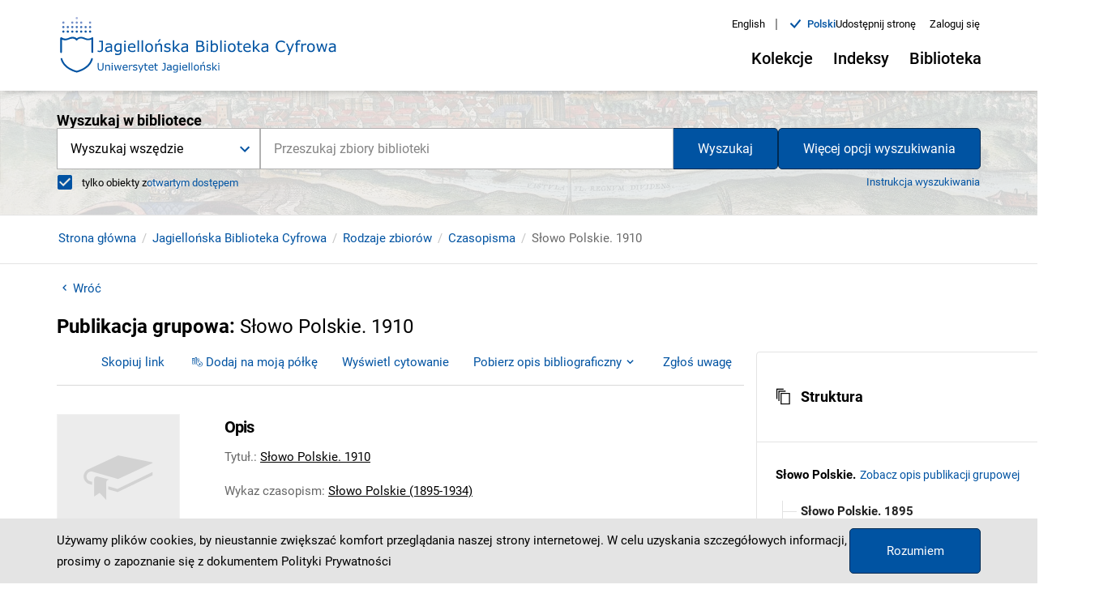

--- FILE ---
content_type: application/javascript;charset=UTF-8
request_url: https://jbc.bj.uj.edu.pl/_next/static/chunks/pages/dlibra/%5Bsearch%5D-5ae8758498ef16ee9faf.js
body_size: 55309
content:
(self.webpackChunk_N_E=self.webpackChunk_N_E||[]).push([[259],{42888:function(e,t,s){"use strict";var a=s(10219),n=(s(67294),s(86529)),i=s(76267),r=(s(70338),s(8800)),l=s.n(r),c=s(85893),o=["next","previous"],u={fromHdToFullhd:{breakpoint:{max:1e4,min:1500},items:4,slidesToSlide:4},fromWidescreenToHd:{breakpoint:{max:1499,min:1200},items:3,slidesToSlide:3},fromMobileToDesktop:{breakpoint:{max:1199,min:576},items:2,slidesToSlide:2},mobileMirco:{breakpoint:{max:575,min:0},items:1}},_={fromHdToFullhd:{breakpoint:{max:1e4,min:1800},items:7,slidesToSlide:7},fromHdToFullhd2:{breakpoint:{max:1799,min:1500},items:6,slidesToSlide:6},fromWidescreenToHd:{breakpoint:{max:1499,min:1200},items:5,slidesToSlide:5},fromTabletToDesktop:{breakpoint:{max:1199,min:992},items:4,slidesToSlide:4},fromMobileToTablet:{breakpoint:{max:991,min:751},items:3,slidesToSlide:3},mobileSmall:{breakpoint:{max:750,min:381},items:2},mobileMirco:{breakpoint:{max:380,min:0},items:1}},d={fromHdToFullhd:{breakpoint:{max:1e4,min:1800},items:8,slidesToSlide:8},fromHdToFullhd2:{breakpoint:{max:1799,min:1500},items:7,slidesToSlide:7},fromWidescreenToHd:{breakpoint:{max:1499,min:1200},items:5,slidesToSlide:5},fromTabletToDesktop:{breakpoint:{max:1199,min:992},items:4,slidesToSlide:4},fromMobileToTablet:{breakpoint:{max:991,min:751},items:3,slidesToSlide:3},mobileSmall:{breakpoint:{max:750,min:381},items:2},mobileMirco:{breakpoint:{max:380,min:0},items:1}},f=function(e){var t=e.next,s=e.previous,n=(0,a.Z)(e,o),r=(0,i.h)().customT,u=n.carouselState,_=u.currentSlide,d=u.totalItems,f=d-u.slidesToShow;return(0,c.jsxs)("div",{className:"".concat(l().carousel__buttons),children:[(0,c.jsx)("button",{className:"".concat(l()["carousel__buttons--button-prev"]," ").concat(0===_&&l()["carousel__buttons--button-disabled"]),onClick:function(){return s()},"aria-label":r("carousel.swipe.left"),children:(0,c.jsx)("i",{className:"".concat(l()["carousel__buttons--button-icon"]," icon-new-chevron-left")})}),(0,c.jsx)("button",{onClick:function(){return t()},className:"".concat(l()["carousel__buttons--button-next"]," ").concat((_===f||d<7)&&l()["carousel__buttons--button-disabled"]),"aria-label":r("carousel.swipe.right"),children:(0,c.jsx)("i",{className:"".concat(l()["carousel__buttons--button-icon"]," icon-new-chevron-right")})})]})};t.Z=function(e){var t=e.children,s=e.responsiveView;return(0,c.jsx)("div",{className:"".concat(l().carousel),children:(0,c.jsx)(n.default,{arrows:!1,customButtonGroup:(0,c.jsx)(f,{}),renderButtonGroupOutside:!0,swipeable:!0,draggable:!0,responsive:"collections"===s?u:"fbc"===s?d:_,autoPlaySpeed:1e3,keyBoardControl:!0,transitionDuration:500,containerClass:l().carousel__container,itemClass:l().carousel__item,sliderClass:l().carousel__slider,children:t})})}},4300:function(e,t,s){"use strict";s.d(t,{Z:function(){return b}});var a=s(83789),n=s(92809),i=s(67294),r=s(11163),l=s(76267),c=s(18285),o=s(9823),u=s(98121),_=s(18042),d=s(29982),f=s.n(d),m=s(85893);function p(e,t){var s=Object.keys(e);if(Object.getOwnPropertySymbols){var a=Object.getOwnPropertySymbols(e);t&&(a=a.filter((function(t){return Object.getOwnPropertyDescriptor(e,t).enumerable}))),s.push.apply(s,a)}return s}function h(e){for(var t=1;t<arguments.length;t++){var s=null!=arguments[t]?arguments[t]:{};t%2?p(Object(s),!0).forEach((function(t){(0,n.Z)(e,t,s[t])})):Object.getOwnPropertyDescriptors?Object.defineProperties(e,Object.getOwnPropertyDescriptors(s)):p(Object(s)).forEach((function(t){Object.defineProperty(e,t,Object.getOwnPropertyDescriptor(s,t))}))}return e}var b=function(e){var t=e.children,s=e.pagesNum,d=void 0===s?1:s,p=e.pageString,b=void 0===p?"p":p,v=(0,i.useState)(1),x=v[0],g=v[1],j=(0,r.useRouter)(),N=(0,l.h)().customT,y=(0,i.useState)([]),S=y[0],O=y[1],w=(0,i.useState)(0),C=w[0],F=w[1],P=(0,i.useRef)(),Z=function(e){var t=(0,i.useState)(!0),s=t[0],a=t[1];return(0,i.useEffect)((function(){var t=new IntersectionObserver((function(e){a(e[0].isIntersecting)}));return e&&e.current&&t.observe(e.current),function(){return t.disconnect()}}),[e]),{isIntersecting:s}}(P).isIntersecting,k=function(e){Z||P.current.scrollIntoView({behavior:"smooth",block:"start"});var t,s=j.query;j.push("".concat(j.pathname,"?").concat((t=h(h({},s),{},(0,n.Z)({},b,e-1)),Object.keys(t).map((function(e){return"".concat(e,"=").concat(t[e])})).join("&"))))};(0,i.useEffect)((function(){var e=j.query,t=parseInt(e[b]);t>=0&&t<=d&&g(t+1)}),[j.query]);var T=(0,m.jsx)(c.Z,{variant:"pagination",className:"".concat(x>1?f().pagination__btn:f()["pagination__btn--disabled"]),onClick:function(){return k(x-1)},startIcon:(0,m.jsx)(_.Z,{}),children:(0,m.jsx)("span",{className:f()["pagination__btn--text"],children:N("pagination.previous")})}),R=(0,m.jsx)(c.Z,{variant:"pagination",className:"".concat(x<d?f().pagination__btn:f()["pagination__btn--disabled"]),onClick:function(){return k(x+1)},endIcon:(0,m.jsx)(u.Z,{}),children:(0,m.jsx)("span",{className:f()["pagination__btn--text"],children:N("pagination.next")})}),D=function(e){return(0,m.jsx)("li",{className:f()["pagination-bottom__item"],onClick:function(){k(e)},children:e})};return(0,i.useEffect)((function(){O((0,a.Z)(Array(d).keys()).filter((function(e,t){var s=2;return 1===x||d>=5&&x===d?s=4:(2===x||4===d&&4===x||d>4&&x===d-1)&&(s=3),t>=x-s-1&&t<=x+s-1?e+1:null}))),x&&F(x)}),[x,d]),(0,m.jsxs)(m.Fragment,{children:[0!==d&&(0,m.jsxs)("div",{className:f()["pagination-top"],children:[(0,m.jsx)("div",{ref:P,className:f()["pagination-top__anchor"]}),x>1&&T,d>1?(0,m.jsxs)(m.Fragment,{children:[(0,m.jsx)("label",{htmlFor:"pagination-input",className:f().pagination__label,children:N("pagination.input")}),(0,m.jsx)(o.Z,{variant:"pagination",className:f().pagination__input,type:"number",value:C,onChange:function(e){return function(e){var t=e.target.value;e.target.validity.valid&&t<=d&&(t>0||!t)&&F(t)}(e)},onKeyPress:function(e){return function(e){x!==C&&"Enter"===e.key&&k(C)}(e)},inputProps:{max:d,min:1},id:"pagination-input"})]}):x,(0,m.jsx)("div",{className:f()["pagination-top__item-disabled--txt"],children:N("pagination.of")}),(0,m.jsx)("ul",{className:f()["pagination-top__item-disabled"],children:D(d)}),x<d&&R]}),(0,m.jsxs)("div",{className:f()["pagination-middle-container"],children:[(0,m.jsx)("div",{className:f()["paginated-items"],children:t}),(0,m.jsx)("div",{className:f()["pagination-bottom-container"],children:0!==d&&(0,m.jsxs)("div",{className:f()["pagination-bottom"],children:[T,d>5&&x>=4&&D(1),d>5&&x>=5&&(0,m.jsx)("li",{className:f()["pagination-bottom__item--disabled"],children:"..."}),(0,m.jsxs)("ul",{className:"".concat(f()["pagination-bottom__list"]),children:[S.map((function(e,t){return(0,m.jsx)("div",{className:f()["pagination-bottom__list--container"],onClick:function(){return k(e+1)},children:(0,m.jsxs)("li",{className:e+1===x?f()["pagination-bottom__item--disabled"]:f()["pagination-bottom__item"],children:[" ",e+1]},"page-".concat(t.toString()))},"page-container-".concat(t.toString()))})),(0,m.jsx)("li",{className:f()["pagination-bottom__item--disabled-txt"],children:N("pagination.of")}),D(d)]}),R]})})]})]})}},88928:function(e,t,s){"use strict";s(67294);var a=s(9008),n=s(76267),i=s(85893);t.Z=function(e){var t=e.titleValue,s=(0,n.h)().customT;return(0,i.jsx)(a.default,{children:(0,i.jsx)("title",{children:"".concat(t," - ").concat(s("portal.name"))})})}},45047:function(e,t,s){"use strict";s(67294);var a=s(48959),n=s(76267),i=s(43599),r=s(83850),l=s(22373),c=s(7117),o=s(63184),u=s(15572),_=s.n(u),d=s(85893);t.Z=function(e){var t=e.queryStringValue,s=e.noResultsHint,u=void 0===s||s,f=(0,n.h)(),m=f.customTWithVariables,p=f.isCustomNameSpace,h=f.customT,b=(0,i.j)().nextBasePath;return(0,d.jsx)("div",{className:_()["no-results"],children:(0,d.jsx)(r.Z,{children:(0,d.jsxs)("div",{className:_()["no-results__container"],children:[(0,d.jsx)("h2",{className:_()["no-results__text--title"],children:m("results.noResults.title",{q:t},"results")}),u&&(0,d.jsx)("p",{className:_()["no-results__text--content"],children:(0,d.jsxs)(a.cC,{i18nKey:"results.noResults.content",ns:p("results.noResults.content","results"),children:["Here are some suggestions that can improve your search: ",(0,d.jsx)("br",{})," - Check spelling ",(0,d.jsx)("br",{})," - Minimize the number of search terms ",(0,d.jsx)("br",{})," - Find out and more and read",(0,d.jsx)(l.Z,{buttonLabel:h("search.howToFormulateInquiries.modal.title"),className:_()["no-results__text--content-modal"]})]})}),(0,d.jsx)("div",{className:_()["no-results__img"],children:(0,d.jsx)(c.Z,{src:"".concat(b).concat(o.Z.src),width:330,height:330,alt:h("results.noResults.img"),"aria-hidden":"true"})})]})})})}},76225:function(e,t,s){"use strict";s.r(t),s.d(t,{__N_SSG:function(){return Ot},default:function(){return wt}});var a,n=s(30266),i=s(92809),r=s(83789),l=s(80318),c=s(809),o=s.n(c),u=s(67294),_=s(11163),d=s(17563),f=s(48959),m=s(76267),p=s(12950),h=s(43599),b=s(6645),v=s(26046),x=s(72594),g=s(50319),j=s(26162),N=s(52209),y=s(69430),S=(0,p.k)().settings.tile.metadata.default.map((function(e){return"".concat(e,': attributeValues(rdfName: "').concat(e,'")')})),O=(0,y.Ps)(a||(a=(0,N.Z)(['\n\tquery getSearchResults($requestInputParams: RequestInput) {\n\t\tcomponents(\n\t\t\trequestInput: $requestInputParams  \n\t\t) {\n\t\t\tsearchResults {\n\t\t\t\tsearchResults {\n\t\t\t\t\tTitle: attributeValues(rdfName: "Title")\n\t\t\t\t\t',",\n\t\t\t\t\tattributeValues,\n\t\t\t\t\tdoi,\n\t\t\t\t\textra {\n\t\t\t\t\t\thasImage,\n\t\t\t\t\t\tisFavorite\n\t\t\t\t\t\tisAccessGranted\n\t\t\t\t\t\taccessTaken\n\t\t\t\t\t}\n\t\t\t\t\tcontentFormats {\n\t\t\t\t\t\tid\n\t\t\t\t\t\tname\n\t\t\t\t\t\tdownloadable\n\t\t\t\t\t}\n\t\t\t\t\telementId,\n\t\t\t\t\tpublicationId,\n\t\t\t\t\trootId,\n\t\t\t\t\tcontentHighlight,\n\t\t\t\t\tcontentMatchFrequency,\n\t\t\t\t\tisPlannedPublication,\n\t\t\t\t\tisPublication\n\t\t\t\t}\n\t\t\t\ttotalResultsCount,\n\t\t\t\tipp,\n\t\t\t\tselectedSortField,\n\t\t\t\tqueryString,\n\t\t\t\tsearchParam,\n\t\t\t\tisUserSavedSearch,\n\t\t\t\tspellcheckLink,\n\t\t\t\tspellcheckSuggestion\n\t\t\t}\n\n\t\t\tsearchFilter {\n\t\t\t\tfacetItems {\n\t\t\t\t\tfieldName,\n\t\t\t\t\tvalues {\n\t\t\t\t\t\tlabel\n\t\t\t\t\t\tcount\n\t\t\t\t\t\tfieldName\n\t\t\t\t\t\tvalue\n\t\t\t\t\t\tchildren {\n\t\t\t\t\t\t\tfieldName\n\t\t\t\t\t\t\tlabel\n\t\t\t\t\t\t\tcount\n\t\t\t\t\t\t\tvalue\n\t\t\t\t\t\t\tchildren {\n\t\t\t\t\t\t\t\tfieldName\n\t\t\t\t\t\t\t\tlabel\n\t\t\t\t\t\t\t\tcount\n\t\t\t\t\t\t\t\tvalue\n\t\t\t\t\t\t\t\tchildren {\n\t\t\t\t\t\t\t\t\tfieldName\n\t\t\t\t\t\t\t\t\tlabel\n\t\t\t\t\t\t\t\t\tcount\n\t\t\t\t\t\t\t\t\tvalue\n\t\t\t\t\t\t\t\t}\n\t\t\t\t\t\t\t}\n\t\t\t\t\t\t}\n\t\t\t\t\t}\n\t\t\t\t}\n\t\t\t\tselectedFacetValues {\n\t\t\t\t\tfieldName\n\t\t\t\t\tlabel\n\t\t\t\t\tcount\n\t\t\t\t\tvalue\n\t\t\t\t}\n\t\t\t\tattributes {\n\t\t\t\t\tid\n\t\t\t\t\tlabel\n\t\t\t\t\trdfName\n\t\t\t\t\ttypeId\n\t\t\t\t}\n\t\t\t\trangeFacets {\n\t\t\t\t\tfieldName\n\t\t\t\t\tvalue\n\t\t\t\t}\n\t\t\t}\n\t\t}\n\t\tcontext {\n\t\t\tactionStatus {\n\t\t\t\tisSuccess\n\t\t\t\tmessage\n\t\t\t}\n\t\t}\n\t}\n"])),S),w=s(59417),C=s(85893);function F(e,t){var s=Object.keys(e);if(Object.getOwnPropertySymbols){var a=Object.getOwnPropertySymbols(e);t&&(a=a.filter((function(t){return Object.getOwnPropertyDescriptor(e,t).enumerable}))),s.push.apply(s,a)}return s}function P(e){for(var t=1;t<arguments.length;t++){var s=null!=arguments[t]?arguments[t]:{};t%2?F(Object(s),!0).forEach((function(t){(0,i.Z)(e,t,s[t])})):Object.getOwnPropertyDescriptors?Object.defineProperties(e,Object.getOwnPropertyDescriptors(s)):F(Object(s)).forEach((function(t){Object.defineProperty(e,t,Object.getOwnPropertyDescriptor(s,t))}))}return e}var Z=(0,u.createContext)(),k=function(e){return(0,C.jsx)(Z.Provider,{value:P({},e),children:e.children})},T=s(88928),R=s(2187),D=s(73200),I=s(71692),q=s(47459),V=s.n(q),E=s(83850),L=s(96168),A=s(86181),H=s.n(A),M=s(16028),B=s.n(M),G=s(50048),U=s(39298),W=s.n(U),z=s(83540);function J(e,t){var s=Object.keys(e);if(Object.getOwnPropertySymbols){var a=Object.getOwnPropertySymbols(e);t&&(a=a.filter((function(t){return Object.getOwnPropertyDescriptor(e,t).enumerable}))),s.push.apply(s,a)}return s}function Q(e){for(var t=1;t<arguments.length;t++){var s=null!=arguments[t]?arguments[t]:{};t%2?J(Object(s),!0).forEach((function(t){(0,i.Z)(e,t,s[t])})):Object.getOwnPropertyDescriptors?Object.defineProperties(e,Object.getOwnPropertyDescriptors(s)):J(Object(s)).forEach((function(t){Object.defineProperty(e,t,Object.getOwnPropertyDescriptor(s,t))}))}return e}var Y=function(e){var t=e.item,s=(0,m.h)().customT,a=t.dc_title,n=t.dc_creator,i=t.dc_type,r=t.dc_contributor,l=t.id,c=t.dc_date,o=(0,u.useState)(!1),_=o[0],d=o[1],f=(0,u.useRef)();(0,u.useEffect)((function(){L.Z.rebuild()}),[]);var p="https://fbc.pionier.net.pl/search#q=id:".concat(l),h="https://fbc.pionier.net.pl/thumbnails/".concat(l),b=B()()(H());return(0,C.jsxs)("div",{className:"".concat(W().item," ").concat(W().item__grid),children:[(0,C.jsx)("div",{className:W().item__top,children:(0,C.jsxs)("a",{href:p,target:"_blank",rel:"noreferrer",className:"".concat(W()["item__img--container-fbc"]," ").concat(_&&W()["item__img--container-empty"]),style:{backgroundImage:"url('".concat(h,"')")},children:[_&&(0,C.jsx)("i",{className:"".concat(W()["item__img--container-icon"]," icon-new-book")}),(0,C.jsx)("div",{className:W()["item__img--pic"],children:(0,C.jsx)("img",{src:h,onError:function(){return d(!0)},alt:a})})]})}),(0,C.jsxs)("div",{className:W().item__metadata,children:[(0,C.jsx)(z.Z,Q(Q({className:W()["item__metadata--title-fbc"],href:p,"data-tip":a||s("tile.noTitle"),"data-html":!0},G.S&&{"aria-label":s("fbcFeed.accessibility.ariaLabel.linkTitle")}),{},{children:(0,C.jsx)(b,Q({ref:f,unsafeHTML:a||s("tile.noTitle"),maxLine:3,ellipsisHTML:"...",basedOn:"letters"},G.S&&{"aria-label":s("fbcFeed.accessibility.ariaLabel.externalLink")}))})),(0,C.jsxs)("div",{className:W()["item__metadata--items"],children:[n&&(0,C.jsxs)("div",{className:W()["item__metadata--item"],children:[(0,C.jsxs)("span",{className:W()["item__metadata--item-label"],children:[s("tile.metadata.Creator"),":"]}),(0,C.jsx)("span",{className:W()["item__metadata--item-value"],children:n})]}),c&&(0,C.jsxs)("div",{className:W()["item__metadata--item"],children:[(0,C.jsxs)("span",{className:W()["item__metadata--item-label"],children:[s("tile.metadata.Date"),":"]}),(0,C.jsx)("span",{className:W()["item__metadata--item-value"],children:c})]}),i&&(0,C.jsxs)("div",{className:W()["item__metadata--item"],children:[(0,C.jsxs)("span",{className:W()["item__metadata--item-label"],children:[s("tile.metadata.Type"),":"]}),(0,C.jsx)("span",{className:W()["item__metadata--item-value"],children:i})]}),r&&(0,C.jsxs)("div",{className:W()["item__metadata--item"],children:[(0,C.jsxs)("span",{className:W()["item__metadata--item-label"],children:[s("tile.metadata.Contributor"),":"]}),(0,C.jsx)("span",{className:W()["item__metadata--item-value"],children:r})]})]})]}),(0,C.jsx)("div",{className:W()["item__bottom--fbc"]})]})},$=s(42888),K=s(12874),X=s.n(K),ee=function(e){var t=e.query,s=(0,m.h)().customT,a="https://fbc.pionier.net.pl/index/select?q=".concat(encodeURIComponent(t),"&rows=20&fl=dc_title%2Cdcterms_alternative%2Cdc_creator%2Cdc_type%2Cdc_contributor%2Cid%2Cdc_date&wt=json&fq={!tag=dcterms_accessRights}dcterms_accessRights%3A%22Dost%C4%99p%20otwarty%22&_=1616278938795"),n=V()(a),i=n.isLoading,r=n.data,l=n.error,c="https://fbc.pionier.net.pl/search#q=".concat(encodeURIComponent(t));return i?(0,C.jsx)(I.Z,{}):l?(0,C.jsx)(D.Z,{}):!!r.response.docs.length&&(0,C.jsx)("div",{className:X()["fbc-feed"],children:(0,C.jsx)(E.Z,{children:(0,C.jsxs)("div",{className:X()["fbc-feed__container"],children:[(0,C.jsx)("div",{className:X()["fbc-feed__head"],children:(0,C.jsx)("h3",{className:X()["fbc-feed__text--title"],children:s("fbcFeed.title")})}),(0,C.jsx)($.Z,{responsiveView:"fbc",children:r.response.docs.map((function(e){return(0,C.jsx)(Y,{item:e},e.id)}))}),(0,C.jsx)("div",{className:X()["fbc-feed__bottom"],children:(0,C.jsx)(z.Z,{variant:"accent-button-inverted",className:X()["results-filters__mobile--button"],href:c,target:"_blank",rel:"noreferrer",children:s("fbcFeed.more")})})]})})})},te=s(42440),se=s(48711),ae=s(18285),ne=s(49546),ie=s(71267),re=s(81885),le=s.n(re),ce=function(e){var t=e.type,s=void 0===t?"filters":t,a=e.label,n=void 0===a?"":a,i=e.value,r=void 0===i?"":i,l=e.handleClick,c=void 0===l?function(){}:l,o=e.handleDelete,u=void 0===o?function(){}:o;return(0,C.jsx)(ie.Z,{disableRipple:!0,className:"".concat(le().tag),variant:"outlined",label:function(){var e=arguments.length>0&&void 0!==arguments[0]?arguments[0]:"form";switch(e){case"filters":return(0,C.jsxs)("p",{className:le().tag__text,children:[(0,C.jsx)("span",{className:le()["tag__text-label"],children:"".concat(n,":")})," ",r]});case"form":default:return(0,C.jsx)("p",{className:le().tag__text,children:r})}}(s),onClick:c,onDelete:u,deleteIcon:(0,C.jsx)("i",{className:"icon-new-close"})})},oe=s(42283),ue=s(41497),_e=(s(48764).Buffer,s(46011)),de=s.n(_e),fe=function(){var e,t=(0,m.h)(),s=t.customT,a=t.customTWithVariables,n=(0,oe.Gc)().handleSubmit,i=(0,u.useContext)(Z),r=i.searchFilter.selectedFacetValues,c=i.onSubmit,o=null===(e=r)||void 0===e?void 0:e.reduce((function(e,t){return t.fieldName.includes("_range")?e[t.fieldName]=t.value:e["".concat(t.fieldName,":").concat(t.value)]=!0,e}),{});return(0,C.jsx)("div",{className:de()["active-filters"],children:r.length>0&&(0,C.jsxs)(C.Fragment,{children:[(0,C.jsx)("h5",{className:de()["active-filters__title"],children:s("results.filters.activeFilters","results")}),(0,C.jsx)("div",{className:de()["active-filters__wrapper"],children:r.map((function(e){var t=e.fieldName,i=e.value,r=e.label,u=t.includes("_range")?function(e){var t=e.split(" - ").map((function(e){return e.replaceAll(".","-")})).map((function(e){return(0,ne.Z)(new Date(e),"dd-MM-yyyy")})),s=(0,l.Z)(t,2),n=s[0],i=s[1];return a("results.filters.date.range",{startDate:n,endDate:i},"results")}(r):r;return"RecordStatus"===t&&(u="".concat(u.charAt(0).toUpperCase()).concat(u.slice(1).toLowerCase())),(0,C.jsx)(ce,{label:s("results.filters.rdfName.".concat(t),"results"),value:u,handleDelete:function(){return function(e,t){e.includes("_range")?o[e]="":o["".concat(e,":").concat(t)]=!1,n(c(o))}(t,i)}},r)}))})]})})},me=s(95584),pe=s.n(me),he=function(){var e=(0,m.h)(),t=e.customT,s=e.customTWithVariables,a=(0,h.j)(),n=a.baseUrl,i=a.homePath,r=(0,se.i)().width>=992,l=(0,u.useContext)(Z),c=l.totalResultsCount,o=l.searchResults,_=l.loading,d=l.queryStringValue,f=l.pagePath,p=l.hasOwnHeading,b=l.addToSavedResultsClick,v=l.removeSavedResultsClick,x=l.isUserSavedSearch,g=l.spellcheckLink,j=l.spellcheckSuggestion,N=(0,te.E)().userData,y=0!==c;return(0,C.jsx)("div",{className:pe()["results-header"],children:(0,C.jsx)(E.Z,{children:(0,C.jsxs)("div",{className:pe()["results-header__container"],children:[(0,C.jsxs)("div",{className:pe()["results-header__query"],children:[(0,C.jsxs)("h1",{className:pe()["results-header__text--title"],children:[(0,C.jsxs)("strong",{children:[t(p?"results.header.headings.".concat(f):"results.header.headings.default","results"),": "]}),(0,C.jsx)("span",{className:pe()["results-header__text--title-query"],children:d}),(0,C.jsxs)("span",{className:pe()["results-header__text--title-count"],children:["(",c," ",s("results.header.objectsCount.object",{count:c},"results"),")"]})]}),r&&y&&(0,C.jsx)(fe,{}),g&&j&&(0,C.jsxs)("div",{className:pe()["results-header__query--spell"],children:[(0,C.jsx)("span",{className:pe()["results-header__query--spell-title"],children:t("results.header.suggestion","results")}),(0,C.jsx)(z.Z,{href:"".concat(i).concat(g),variant:"inline",className:pe()["results-header__query--spell-suggestion"],children:j})]})]}),(0,C.jsxs)("div",{className:pe()["results-header__buttons"],children:[(0,C.jsx)(ae.Z,{variant:"transparent",disabled:_||!c,onClick:function(){return function(){var e="".concat(n).concat(i,"dlibra.ris?type=s&id=0&idSet="),t=o.map((function(e){return e.elementId})).reduce((function(e,t){return e+"_"+t}));window.open(e+t)}()},children:(0,C.jsx)("span",{children:t("results.header.addToBib","results")})}),x?(0,C.jsxs)("div",{className:pe()["results-header__buttons--saved"],children:[(0,C.jsxs)("span",{className:pe()["results-header__buttons--saved-label"],children:[(0,C.jsx)("i",{className:"".concat(pe()["results-header__buttons--saved-icon"]," icon-new-accept")}),t("results.header.savedSearchResults","results")]}),(0,C.jsx)(ae.Z,{variant:"transparent",onClick:v,children:t("commons.delete")})]}):(0,C.jsx)(ae.Z,{variant:"transparent",onClick:b,disabled:_||!N,children:t("results.header.saveSearchResults","results")})]})]})})})},be=s(67916),ve=s.n(be),xe=function(e){var t=e.children;return(0,C.jsx)("div",{className:ve()["results-content"],children:(0,C.jsx)(E.Z,{children:(0,C.jsx)("div",{className:ve()["results-content__container"],children:t})})})},ge=s(42622),je=s.n(ge),Ne=function(e){var t=e.label,s=e.children,a=e.isAdvanced,n=e.onClose,i=(0,u.useState)(!0),r=i[0],l=i[1],c=(0,m.h)().customT;return(0,C.jsxs)("div",{className:"".concat(je()["facet-container"]," ").concat(je()[r?"facet-container--show":"facet-container--hide"]),children:[(0,C.jsx)("div",{className:je()["facet-container__head"],children:a?(0,C.jsxs)("div",{className:je()["facet-container__head--adv"],children:[(0,C.jsx)("span",{className:je()["facet-container__text--heading"],children:t}),(0,C.jsx)(ae.Z,{variant:"transparent",className:je()["facet-container__head--close"],onClick:function(){return n()},"aria-label":c("results.filters.close","results"),children:(0,C.jsx)("i",{className:"".concat(je()["facet-container__icon--close"]," icon-new-close"),"data-tip":c("results.filters.close","results")})})]}):(0,C.jsxs)(ae.Z,{variant:"facet",className:je()["facet-container__head--button"],onClick:function(){return l(!r)},children:[(0,C.jsx)("span",{className:je()["facet-container__text--heading"],children:t}),(0,C.jsx)("i",{className:"".concat(je()["facet-container__icon"]," ").concat(r?"icon-new-chevron-up":"icon-new-chevron-down"),"data-tip":c(r?"results.filters.fold":"results.filters.expand","results")})]})}),(0,C.jsx)("div",{className:je()["facet-container__content"],children:s})]})},ye=s(94026),Se=s(41120),Oe=s(83928),we="__DOT__",Ce=s(46768),Fe=s.n(Ce),Pe=function(e){var t=e.facet,s=e.checked,a=e.isAdvanced,n=e.isCollectionTree,i=e.isParentNode,r=(0,m.h)().customT,l=t.fieldName,c=t.value,o=t.label,_=t.count,d=(0,oe.Gc)(),f=d.control,p=d.handleSubmit,h=(0,u.useContext)(Z),b=h.loading,v=h.onSubmit,x=c.replace(/\./g,we);(0,u.useEffect)((function(){L.Z.rebuild()}),[]);var g=(0,Se.Z)((function(){return{root:{"&:hover span svg path":{d:"path('M19 3H5c-1.1 0-2 .9-2 2v14c0 1.1.9 2 2 2h14c1.1 0 2-.9 2-2V5c0-1.1-.9-2-2-2zm0 16H5V5h14v14zM17.99 9l-1.41-1.42-6.59 6.59-2.58-2.57-1.42 1.41 4 3.99z')"}}}}))();return(0,C.jsx)(Oe.Z,{className:"".concat(Fe()["facet-item"]," ").concat(b&&Fe()["facet-item--loading"]," ").concat(n&&Fe()["facet-item--collection"]," ").concat(g.root),control:(0,C.jsx)(oe.Qr,{control:f,name:"".concat(l,":").concat(x),defaultValue:s||!1,render:function(e){var t=e.onChange,s=e.value;return(0,C.jsx)(ye.Z,{onChange:function(e){t(e.target.checked),!a&&p(v)()},checked:s,className:Fe()["facet-item__checkbox"],color:"primary","data-tip":r(s?"results.filters.checkbox.excludeValue":"results.filters.checkbox.admitValue","results")})}}),label:(0,C.jsxs)(C.Fragment,{children:[(0,C.jsx)("div",{className:Fe()["facet-item__label"],children:(0,C.jsx)("span",{className:"".concat(Fe()["facet-item__text--label"]," ").concat(s&&Fe()["facet-item__text--label-active"]," ").concat(n&&i&&Fe()["facet-item__text--label-collection"]),"data-tip":o,children:o})}),(0,C.jsx)("div",{className:Fe()["facet-item__count"],children:(0,C.jsx)("span",{className:Fe()["facet-item__text--count"],children:_})})]})})},Ze=s(10553),ke=s.n(Ze),Te=function(e){var t,s,a,n=e.label,i=e.facet,l=e.onMore,c=e.selectedFacets,o=e.selectedFacetValues,_=e.isActiveMobile,d=(0,m.h)().customT,f=(0,u.useContext)(Z).loading,p="collections"===i.fieldName,h="Contributor"===i.fieldName,b=(t=i.values,s=30,a=20,_?t.length>=s:t.length>=a),v=(0,C.jsx)(ae.Z,{variant:"facet",className:ke()["facet-simple__button"],onClick:function(){l({facet:i.fieldName,label:n,isFilteredList:b,isSortedList:h,isCollectionTree:p}),window.scrollTo({top:0,behavior:"smooth"})},disabled:f,children:d("results.filters.more","results")}),x=i.values.slice(0,5),g=[].concat((0,r.Z)(x),(0,r.Z)(o)).reduce((function(e,t){return e.some((function(e){return e.label===t.label&&e.value===t.value}))||e.push(t),e}),[]);return(0,C.jsx)(C.Fragment,{children:p&&i&&i.values.length<1?(0,C.jsx)(C.Fragment,{}):(0,C.jsx)(Ne,{label:n,children:(0,C.jsx)("div",{className:ke()["facet-simple"],children:i&&i.values?(0,C.jsxs)(C.Fragment,{children:[(0,C.jsx)("ul",{className:ke()["facet-simple__list"],children:g.map((function(e){return(0,C.jsx)("li",{className:ke()["facet-simple__item"],children:(0,C.jsx)(Pe,{facet:e,checked:c["".concat(e.fieldName,":").concat(e.value)]})},"".concat(e.fieldName,"_").concat(e.value))}))}),p?(i.values.some((function(e){return e.children.length}))||i.values.length>5)&&v:i.values.length>5&&v]}):(0,C.jsx)("div",{className:ke()["facet-simple__empty"],children:(0,C.jsx)("span",{className:ke()["facet-simple__text--empty"],children:d("results.filters.empty","results")})})})})})},Re=s(39318),De=s(72811),Ie=function(e){var t=e.collections,s=e.isCollectionTree,a=function e(t,a){return(0,C.jsx)(De.Z,{nodeId:"".concat(a,"_").concat(t.value),label:(0,C.jsx)(Pe,{facet:t,isAdvanced:!0,isCollectionTree:s,isParentNode:t.children&&t.children.length}),children:Array.isArray(t.children)&&t.children.map((function(t,s){return e(t,s)}))},"".concat(a,"_").concat(t.value))};return(0,C.jsx)("div",{children:(0,C.jsx)(Re.Z,{children:t.map((function(e,t){return a(e,t)}))})})},qe=s(14217),Ve=s(9823),Ee=function(e){var t=e,s=1;return"-"===t[0]&&(s=-1,t=t.substr(1)),function(e,a){return(e[t]<a[t]?-1:e[t]>a[t]?1:0)*s}},Le=s(70173),Ae=s.n(Le),He=function(e){var t=e.label,s=e.facet,a=e.onClose,n=e.isFilteredList,i=e.isSortedList,r=e.isCollectionTree,l=e.isOpenAdvanced,c=(0,m.h)().customT,o=(0,oe.Gc)(),_=o.handleSubmit,d=o.setValue,f=o.watch,p=(0,u.useContext)(Z).onSubmit,h=s&&s.values,b=(0,u.useState)(""),v=b[0],x=b[1],g=(0,u.useState)("-count"),j=g[0],N=g[1],y=h.filter((function(e){return""===e.label||e.label.toLowerCase().includes(v)})),S=n?y:h,O=l&&f(),w=Object.keys(O),F=(0,C.jsxs)("div",{className:Ae()["facet-adv__buttons"],children:[(0,C.jsx)(ae.Z,{variant:"transparent",className:Ae()["facet-adv__text--button"],onClick:function(){return w.filter((function(e){return O[e]})).forEach((function(e){return d(e,!1)}))},disabled:w.every((function(e){return!O[e]})),children:c("results.filters.clear","results")}),(0,C.jsx)(ae.Z,{variant:"primary",className:Ae()["facet-adv__text--button"],onClick:function(){_(p)(),a()},children:c("results.filters.choose","results")})]}),P=(0,C.jsx)("div",{className:Ae()["facet-adv__head--filterInput"],children:(0,C.jsx)(Ve.Z,{variant:"search",onChange:function(e){x(e.target.value.toLowerCase())},placeholder:c("results.filters.listFilter","results")})});return(0,C.jsx)(Ne,{label:t,isAdvanced:!0,onClose:function(){return a()},children:(0,C.jsx)("div",{className:Ae()["facet-adv"],children:r?(0,C.jsxs)("div",{children:[(0,C.jsx)("div",{className:Ae()["facet-adv__head"],children:n&&P}),(0,C.jsx)("div",{className:Ae()["facet-adv__content"],children:(0,C.jsx)(Ie,{collections:y,isCollectionTree:r})}),F]}):(0,C.jsxs)("div",{children:[(0,C.jsxs)("div",{className:Ae()["facet-adv__head"],children:[n&&P,i&&(0,C.jsx)("div",{className:Ae()["facet-adv__head--sortSelect"],children:(0,C.jsxs)(qe.Z,{value:j,onChange:function(e){N(e.target.value)},children:[(0,C.jsx)(ue.Z,{value:"-count",children:c("results.filters.sort.-count","results")}),(0,C.jsx)(ue.Z,{value:"count",children:c("results.filters.sort.count","results")}),(0,C.jsx)(ue.Z,{value:"label",children:c("results.filters.sort.label","results")}),(0,C.jsx)(ue.Z,{value:"-label",children:c("results.filters.sort.-label","results")})]})})]}),(0,C.jsx)("div",{className:Ae()["facet-adv__content"],children:(0,C.jsx)("ul",{className:Ae()["facet-adv__list"],children:S.sort(Ee(j)).map((function(e,t){return(0,C.jsx)("li",{className:Ae()["facet-adv__item"],children:(0,C.jsx)(Pe,{facet:e,isAdvanced:!0,isCollectionTree:r})},"".concat(e.fieldName,"_").concat(e.value,"_").concat(e.count+t))}))})}),F]})})})},Me=s(79704),Be=s(87827),Ge=s(35206),Ue=s(95570),We=s(45853),ze=s(49599),Je=s(42699),Qe=s(5181),Ye=s(10219),$e=s(44845),Ke=s(15733),Xe=s.n(Ke),et=["min","max","value","onChange","onChangeCommitted"];function tt(e,t){var s=Object.keys(e);if(Object.getOwnPropertySymbols){var a=Object.getOwnPropertySymbols(e);t&&(a=a.filter((function(t){return Object.getOwnPropertyDescriptor(e,t).enumerable}))),s.push.apply(s,a)}return s}var st=function(e){var t=e.min,s=e.max,a=e.value,n=e.onChange,r=e.onChangeCommitted,l=(0,Ye.Z)(e,et);return(0,C.jsx)($e.Z,function(e){for(var t=1;t<arguments.length;t++){var s=null!=arguments[t]?arguments[t]:{};t%2?tt(Object(s),!0).forEach((function(t){(0,i.Z)(e,t,s[t])})):Object.getOwnPropertyDescriptors?Object.defineProperties(e,Object.getOwnPropertyDescriptors(s)):tt(Object(s)).forEach((function(t){Object.defineProperty(e,t,Object.getOwnPropertyDescriptor(s,t))}))}return e}({min:t,max:s,value:a,onChange:n,onChangeCommitted:r,className:Xe().slider},l))},at=s(77230),nt=s.n(at),it=/(\d{4})(\d{2})(\d{2})/,rt=function(e){var t=e.label,s=e.facet,a=e.selectedFacets,n=e.rangeFacet,i=(0,f.$G)("results").i18n,r=(0,m.h)().customT,c=(0,oe.Gc)(),o=c.register,d=c.setValue,p=c.handleSubmit,h=(0,_.useRouter)(),b=new Date("1900-01-01"),v=new Date;if(void 0!==n){var x=n.value.split("~");b=new Date(x[0].replace(it,"$1-$2-$3")),v=new Date(x[1].replace(it,"$1-$2-$3"))}var g=(0,Ue.Z)(new Date(b)),j=(0,Ue.Z)(new Date(v)),N=function(e,t){return"number"===typeof e&&"number"===typeof t?[e,t]:[Number(e),Number(t)]},y=(0,u.useState)(N(g,j)),S=y[0],O=y[1],w=(0,u.useContext)(Z),F=w.loading,P=w.onSubmit,k=(0,u.useState)(new Date(b)),T=k[0],R=k[1],D=(0,u.useState)(new Date(v)),I=D[0],q=D[1],V=(0,u.useState)(!1),E=V[0],A=V[1],H="yyyy.MM.dd",M="yyyyMMdd",B=s.fieldName.replace("_values","");B.includes("_range")||(B="".concat(B,"_range"));var G=function(e){var t=document.querySelector("span[data-index='".concat(e,"']"));t&&(t.setAttribute("data-tip",e?"".concat(r("results.filters.date.label.toDate","results")," ").concat(S[1]):"".concat(r("results.filters.date.label.fromDate","results")," ").concat(S[0])),t.setAttribute("data-place","top"),t.setAttribute("data-class",nt().sliderDateTooltip))},U=function(e){var t=e.split("~"),s=(0,l.Z)(t,2),a=s[0],n=s[1],i=function(e){return e.substring(0,4)};t.length>1&&(R((0,We.Z)(a,"yyyyMMdd",new Date)),q((0,We.Z)(n,"yyyyMMdd",new Date)),O(N(i(a),i(n))),d(B,e))};return(0,u.useEffect)((function(){E&&(0,ze.Z)(T)&&(0,ze.Z)(I)&&!(0,Je.Z)(T,I)&&(d(B,"".concat((0,ne.Z)(T,M),"~").concat((0,ne.Z)(I,M))),p(P)()),A(!1)}),[E]),(0,u.useEffect)((function(){a[B]&&U(a[B])}),[]),(0,u.useEffect)((function(){L.Z.rebuild(),G(0),G(1)})),(0,u.useEffect)((function(){!function(){if(a[B]){var e=Object.assign({},h.query),t=Object.values(e).filter((function(e){return e.includes(B)})),s=t.length?t[0].substring(B.length+1):a[B];U(s)}}()}),[h.query]),(0,C.jsx)(Ne,{label:t,children:(0,C.jsxs)("div",{className:nt()["facet-date"],children:[(0,C.jsx)(st,{min:g,max:j,value:S,onChange:function(e,t){var s=(0,l.Z)(t,2),a=s[0],n=s[1];a<n&&(O(t),R(new Date(a,0,1)),q(new Date(n,11,31)))},onChangeCommitted:function(){return A(!0)},getAriaLabel:function(){return t}}),(0,C.jsx)(Be.M,{utils:Me.Z,locale:Qe[i.language],children:(0,C.jsxs)("div",{className:nt()["facet-date__range"],children:[(0,C.jsx)("div",{className:nt()["facet-date__picker"],children:(0,C.jsx)(Ge.e,{helperText:r("advancedSearch.dateFormatInfo"),label:r("results.filters.date.label.fromDate","results"),id:"".concat(B,"_startDate"),format:H,value:T,disabled:F,minDate:new Date("0001-01-01"),maxDate:new Date,onChange:function(e){R(e),O(N((0,Ue.Z)(e),(0,Ue.Z)(I))),A(!0)},cancelLabel:r("results.filters.date.dialog.cancel","results"),okLabel:r("results.filters.date.dialog.apply","results"),KeyboardButtonProps:{"aria-label":r("results.filters.date.aria.changeDate","results")}})}),(0,C.jsx)("div",{className:nt()["facet-date__divider"],children:"-"}),(0,C.jsx)("div",{className:nt()["facet-date__picker"],children:(0,C.jsx)(Ge.e,{helperText:r("advancedSearch.dateFormatInfo"),label:r("results.filters.date.label.toDate","results"),id:"".concat(B,"_endDate"),format:H,value:I,disabled:F,minDate:new Date("0001-01-01"),maxDate:new Date,onChange:function(e){q(e),O(N((0,Ue.Z)(T),(0,Ue.Z)(e))),A(!0)},cancelLabel:r("results.filters.date.dialog.cancel","results"),okLabel:r("results.filters.date.dialog.apply","results"),KeyboardButtonProps:{"aria-label":r("results.filters.date.aria.changeDate","results")}})})]})}),(0,ze.Z)(T)&&(0,ze.Z)(I)&&(0,Je.Z)(T,I)&&(0,C.jsx)("div",{className:nt()["facet-date__error"],children:(0,C.jsx)("span",{className:nt()["facet-date__text--error"],children:r("results.filters.date.error.isBefore","results")})}),(!(0,ze.Z)(T)||!(0,ze.Z)(I))&&(0,C.jsx)("div",{className:nt()["facet-date__error"],children:(0,C.jsx)("span",{className:nt()["facet-date__text--error"],children:r("results.filters.date.error.isValid","results")})}),(0,C.jsx)("input",{type:"hidden",ref:o,name:B})]})})},lt=s(37010),ct=s.n(lt);function ot(e,t){var s=Object.keys(e);if(Object.getOwnPropertySymbols){var a=Object.getOwnPropertySymbols(e);t&&(a=a.filter((function(t){return Object.getOwnPropertyDescriptor(e,t).enumerable}))),s.push.apply(s,a)}return s}function ut(e){for(var t=1;t<arguments.length;t++){var s=null!=arguments[t]?arguments[t]:{};t%2?ot(Object(s),!0).forEach((function(t){(0,i.Z)(e,t,s[t])})):Object.getOwnPropertyDescriptors?Object.defineProperties(e,Object.getOwnPropertyDescriptors(s)):ot(Object(s)).forEach((function(t){Object.defineProperty(e,t,Object.getOwnPropertyDescriptor(s,t))}))}return e}var _t=function(e){var t=e.filters,s=(0,m.h)().customT,a=(0,u.useContext)(Z).onClear,n=t.facetItems,i=t.selectedFacetValues,r=t.attributes,l=t.rangeFacets,c=(0,u.useState)(!1),o=c[0],_=c[1],d=(0,u.useState)(!1),f=d[0],p=d[1],h=(0,u.useState)(null),b=h[0],v=h[1],x=(0,u.useState)(null),g=x[0],j=x[1],N=(0,u.useState)(!1),y=N[0],S=N[1],O=(0,u.useState)(!1),w=O[0],F=O[1],P=(0,u.useState)(!1),k=P[0],T=P[1],R=i&&i.reduce((function(e,t){return t.fieldName.includes("_range")?e[t.fieldName]=t.value:e["".concat(t.fieldName,":").concat(t.value)]=!0,e}),{}),D=(0,oe.cI)({defaultValues:R}),I=function(e){var t=e.facet,s=e.label,a=e.isFilteredList,n=e.isSortedList,i=e.isCollectionTree;p(!0),v(t),j(s),S(a),F(n),T(i)};return(0,C.jsx)(oe.RV,ut(ut({},D),{},{children:(0,C.jsxs)("div",{className:ct()["results-filters"],children:[(0,C.jsxs)("div",{className:ct()["results-filters__header"],children:[(0,C.jsx)("h2",{className:ct()["results-filters__text--title"],children:s("results.filters.title","results")}),(0,C.jsx)(ae.Z,{variant:"clear-filters",onClick:function(){return a(),void D.reset()},disabled:!i.length||f,children:s("results.filters.clearFilters","results")})]}),(0,C.jsxs)("div",{className:ct()["results-filters__mobile"],children:[(0,C.jsx)("div",{className:ct()["results-filters__mobile--head"],children:(0,C.jsxs)(ae.Z,{variant:"mobile-accent",className:ct()["results-filters__mobile--button"],onClick:function(){return _(!o)},children:[(0,C.jsx)("span",{children:s("results.filters.title","results")}),(0,C.jsx)("i",{className:"".concat(ct()["results-filters__mobile--icon"]," ").concat(o?"icon-new-close":"icon-new-chevron-down")})]})}),!o&&(0,C.jsx)(fe,{})]}),(0,C.jsx)("div",{className:"".concat(ct()["results-filters__box"]," ").concat(o?ct()["results-filters__box--active"]:void 0," ").concat(f?ct()["results-filters__box--advanced"]:void 0),children:(0,C.jsxs)("form",{children:[f&&(0,C.jsx)(He,{label:g,facet:n.find((function(e){return e.fieldName===b})),isFilteredList:y,isSortedList:w,isCollectionTree:k,onClose:function(){p(!1),v(null),j(null),S(!1),F(!1),T(!1)},isOpenAdvanced:f}),(0,C.jsx)("div",{className:f?ct()["results-filters__hidden"]:void 0,children:n&&n.map((function(e){return function(e){var t=r.find((function(t){return t.rdfName===e.fieldName}));if("date"===(null===t||void 0===t?void 0:t.typeId)){var a=l.find((function(t){return t.fieldName===e.fieldName}));if(a)return(0,C.jsx)(rt,{label:null!==t&&void 0!==t&&t.label?t.label:s("results.filters.rdfName.".concat(e.fieldName),"results"),facet:e,rangeFacet:a,selectedFacets:R},e.fieldName)}return(0,C.jsx)(Te,{label:null!==t&&void 0!==t&&t.label?t.label:s("results.filters.rdfName.".concat(e.fieldName),"results"),facet:e,selectedFacets:R,selectedFacetValues:i.filter((function(t){return t.fieldName===e.fieldName})),onMore:I,isActiveMobile:o},e.fieldName)}(e)}))})]})})]})}))},dt=s(50867),ft=s(4300),mt=s(51214),pt=s.n(mt),ht=function(){var e=(0,m.h)().customT,t=(0,p.k)().settings,s=(0,u.useContext)(Z),a=s.pagePath,n=s.loading,i=s.searchResults,r=s.totalResultsCount,c=s.ipp,o=s.setItemPerPage,_=s.selectedSortField,d=s.setSorting,f=s.searchParam,h=v.I.tileItemView,g=(0,u.useState)("grid"),j=g[0],N=g[1],y=(0,b.Z)([j]),S=(0,l.Z)(y,2),O=S[0],w=S[1];(0,u.useEffect)((function(){(0,x.TV)(O,h,N)}),[]);var F=function(e){N(e),w(h,e)};return(0,C.jsxs)("div",{className:pt()["results-list"],children:[(0,C.jsxs)("div",{className:pt()["results-list__selects"],children:["latest"!==a&&(0,C.jsxs)("div",{className:pt()["results-list__selects--select-container"],children:[(0,C.jsx)("span",{className:pt()["results-list__selects--label"],children:e("sortActions.sort.label")}),(0,C.jsx)(qe.Z,{value:_,onChange:d,id:"select-sorting",className:pt()["results-list__selects--select"],displayEmpty:!0,children:t.results.sortFields.map((function(t){return(0,C.jsx)(ue.Z,{value:t.value,children:e("sortActions.sort.".concat(t.label))},t.value)}))})]}),(0,C.jsxs)("div",{className:pt()["results-list__selects--select-container"],children:[(0,C.jsx)("span",{className:pt()["results-list__selects--label"],children:e("sortActions.ipp")}),(0,C.jsx)(qe.Z,{value:c,onChange:o,id:"select-ipp",className:pt()["results-list__selects--select"],children:t.results.ipp.map((function(e){return(0,C.jsx)(ue.Z,{value:e,children:e},e)}))})]}),(0,C.jsxs)("div",{className:pt()["results-list__selects--select-container-icon"],children:[(0,C.jsx)("span",{className:pt()["results-list__selects--label"],children:e("sortActions.viewType.label")}),(0,C.jsx)(ae.Z,{variant:"view",onClick:function(){return F("full"===j?"grid":"full")},"data-tip":e("full"===j?"sortActions.viewType.tileView":"sortActions.viewType.listView"),"aria-label":e("full"===j?"sortActions.viewType.tileView":"sortActions.viewType.listView"),children:(0,C.jsx)("i",{className:"".concat(pt()["results-list__selects--select-icon"]," ").concat("full"===j?"icon-new-viewtype-tiles":"icon-new-viewtype-list")})})]})]}),(0,C.jsx)(ft.Z,{pagesNum:Math.ceil(r/c),children:n?(0,C.jsx)(I.Z,{}):(0,C.jsx)("div",{className:pt()["results-list__".concat(j)],children:i.map((function(e){return(0,C.jsx)(dt.Z,{view:j,item:e,searchParam:f},e.elementId)}))})})]})},bt=s(45047),vt=s(45004),xt=s.n(vt);function gt(e,t){var s=Object.keys(e);if(Object.getOwnPropertySymbols){var a=Object.getOwnPropertySymbols(e);t&&(a=a.filter((function(t){return Object.getOwnPropertyDescriptor(e,t).enumerable}))),s.push.apply(s,a)}return s}function jt(e){for(var t=1;t<arguments.length;t++){var s=null!=arguments[t]?arguments[t]:{};t%2?gt(Object(s),!0).forEach((function(t){(0,i.Z)(e,t,s[t])})):Object.getOwnPropertyDescriptors?Object.defineProperties(e,Object.getOwnPropertyDescriptors(s)):gt(Object(s)).forEach((function(t){Object.defineProperty(e,t,Object.getOwnPropertyDescriptor(s,t))}))}return e}var Nt=function(e){var t=e.filters,s=e.children,a=(0,oe.cI)({defaultValues:t});return(0,C.jsx)(oe.RV,jt(jt({},a),{},{children:s}))};function yt(e,t){var s=Object.keys(e);if(Object.getOwnPropertySymbols){var a=Object.getOwnPropertySymbols(e);t&&(a=a.filter((function(t){return Object.getOwnPropertyDescriptor(e,t).enumerable}))),s.push.apply(s,a)}return s}var St=(0,p.k)().settings,Ot=!0,wt=function(){var e,t,s=(0,f.$G)().i18n,a=(0,m.h)().customT,c=(0,h.j)().homePath,p=(0,_.useRouter)(),N=(0,u.useState)(!1),y=N[0],S=N[1],F=(0,u.useState)(""),P=F[0],Z=F[1],q=(0,u.useState)("SimpleSearchAction"),V=q[0],E=q[1],L=(0,u.useState)("-6"),A=L[0],H=L[1],M=(0,u.useState)("25"),B=M[0],G=M[1],U=(0,u.useState)([]),W=U[0],z=U[1],J=(0,u.useState)([]),Q=J[0],Y=J[1],$=(0,u.useState)([]),K=$[0],X=$[1],te=(0,u.useState)(""),se=te[0],ae=te[1],ne=(0,g.D)(w.P7),ie=(0,l.Z)(ne,1)[0],re=(0,g.D)(w.Cp),le=(0,l.Z)(re,1)[0],ce=v.I.itemPerPage,oe=v.I.sortSearch,ue=(0,b.Z)([ce,oe]),_e=(0,l.Z)(ue,2),de=_e[0],fe=_e[1],me=p.query,pe=me.search,be=me.ipp,ve=de.itemPerPage,ge=me.sf,je=de.sortSearch,Ne={page:pe,params:K,language:s.language},ye=function(e){var t=e.query,s=e.page,a=void 0===s?"0":s,n=e.filters,i=void 0===n?[]:n,l=e.advancedValues,c=void 0===l?[]:l,o=e.action,u=void 0===o?"SimpleSearchAction":o,_=e.type,d=void 0===_?"-6":_,f=e.ipp,m=void 0===f?be||(ve||B):f,p=e.sf,h=void 0===p?ge||(je&&"results"===pe?je:""):p;X([{name:"q",value:t},{name:"action",value:u},{name:"type",value:d},{name:"p",value:a}].concat((0,r.Z)(i),(0,r.Z)(c),[{name:"ipp",value:m},{name:"sf",value:h}]))},Se=function(){var e=Object.assign({},function(e){for(var t=1;t<arguments.length;t++){var s=null!=arguments[t]?arguments[t]:{};t%2?yt(Object(s),!0).forEach((function(t){(0,i.Z)(e,t,s[t])})):Object.getOwnPropertyDescriptors?Object.defineProperties(e,Object.getOwnPropertyDescriptors(s)):yt(Object(s)).forEach((function(t){Object.defineProperty(e,t,Object.getOwnPropertyDescriptor(s,t))}))}return e}({},Ne.params)),t=Object.values(e).filter((function(e){return"q"===e.name?e:e.value})).map((function(e){return d.stringify((0,i.Z)({},e.name,e.value))})).join("&");p.push("".concat(c).concat(Ne.page,"?").concat(t),void 0,{shallow:!0}),S(!1)},Oe=(0,j.t)(O,{fetchPolicy:"no-cache",variables:{requestInputParams:Ne}}),Ce=(0,l.Z)(Oe,2),Fe=Ce[0],Pe=Ce[1],Ze=Pe.error,ke=Pe.loading,Te=Pe.data,Re=function(){var e=(0,n.Z)(o().mark((function e(){var t,s;return o().wrap((function(e){for(;;)switch(e.prev=e.next){case 0:return e.prev=0,e.next=3,ie({variables:{value:Me}});case 3:t=e.sent,(s=t.data).executeAction.isSuccess&&S(!0),s.executeAction.isSuccess||alert(a("results.header.saveSearchResultsError","results")),e.next=12;break;case 9:e.prev=9,e.t0=e.catch(0),console.log(e.t0);case 12:case"end":return e.stop()}}),e,null,[[0,9]])})));return function(){return e.apply(this,arguments)}}(),De=function(){var e=(0,n.Z)(o().mark((function e(){var t,s;return o().wrap((function(e){for(;;)switch(e.prev=e.next){case 0:return e.prev=0,e.next=3,le({variables:{search:Me}});case 3:t=e.sent,(s=t.data).executeAction.isSuccess&&S(!0),s.executeAction.isSuccess||alert(a("results.header.saveSearchResultsError","results")),e.next=12;break;case 9:e.prev=9,e.t0=e.catch(0),console.log(e.t0);case 12:case"end":return e.stop()}}),e,null,[[0,9]])})));return function(){return e.apply(this,arguments)}}();if((0,u.useEffect)((function(){(0,x.TV)(de,ce,G),(0,x.TV)(de,oe,ae)}),[]),(0,u.useEffect)((function(){Fe()}),[s.isInitialized]),(0,u.useEffect)((function(){y&&Se()}),[y]),(0,u.useEffect)((function(){!function(){var e=Object.assign({},me),t=Object.keys(e).filter((function(e){return e.includes("qf")})).map((function(t){return{name:t,value:e[t]}})),s=Object.keys(e).filter((function(e){return e.includes("val")})).map((function(t){return{name:t,value:e[t]}}));Z(e.q),G(e.ipp),ae(e.sf),H(e.type),E(e.action),z(s),Y(t),ye({query:e.q,page:e.p,filters:t,advancedValues:s,ipp:e.ipp,sf:e.sf,action:e.action,type:e.type})}()}),[p.isReady,p.asPath]),Ze)return(0,C.jsx)(D.Z,{});if(!Te)return(0,C.jsx)(I.Z,{});if(null===Te||void 0===Te||!Te.context.actionStatus.isSuccess)return(0,C.jsx)(D.Z,{code:"syntax"});var Ie=Te.components,qe=Ie.searchResults.queryString,Ve=Ie.searchResults,Ee=Ve.searchResults,Le=Ve.totalResultsCount,Ae=Ve.ipp,He=Ve.selectedSortField,Me=Ve.searchParam,Be=Ve.isUserSavedSearch,Ge=Ve.spellcheckLink,Ue=Ve.spellcheckSuggestion,We=Ie.searchFilter,ze=P||(null===(e=W[0])||void 0===e||null===(t=e.value)||void 0===t?void 0:t.replace(/\w+:/,""));return(0,C.jsxs)(C.Fragment,{children:[(0,C.jsx)(T.Z,{titleValue:a("results.siteName","results")}),(0,C.jsx)(R.Z,{title:a("results.siteName","results")}),(0,C.jsx)(k,{pagePath:pe,searchResults:Ee,totalResultsCount:Le,loading:ke,onSubmit:function(e){var t=Object.assign({},e),s=Object.keys(t).filter((function(e){return!0===t[e]})),a=Object.keys(t).filter((function(e){return e.includes("_range")&&!1!==t[e]&&""!==t[e]})),n=[];a.forEach((function(e){n.push("".concat(e,":").concat(t[e]))}));var i=[].concat((0,r.Z)(s),n),l=[];i.forEach((function(e,t){var s=e.replace(new RegExp(we,"g"),".");l.push({name:"qf".concat(t+1),value:s})})),Y(l),ye({query:P,page:"0",filters:l,advancedValues:W,ipp:B,sf:se,type:A,action:V}),S(!0)},onClear:function(){ye({query:P,page:"0",ipp:B,sf:se,type:A,action:V,advancedValues:W}),S(!0)},ipp:Ae,setItemPerPage:function(e){var t=e.target.value;G(t),fe(ce,t),ye({query:P,page:"0",filters:Q,advancedValues:W,ipp:t,sf:se,type:A,action:V}),S(!0)},selectedSortField:He,setSorting:function(e){var t=e.target.value;ae(t),fe(oe,t),ye({query:P,page:"0",filters:Q,advancedValues:W,ipp:B,sf:t,type:A,action:V}),S(!0)},queryStringValue:qe,searchParam:Me,hasOwnHeading:St.searchPagePaths.find((function(e){return e.pagePath===pe})).hasOwnHeading,addToSavedResultsClick:Re,removeSavedResultsClick:De,searchFilter:We,isUserSavedSearch:Be,spellcheckLink:Ge,spellcheckSuggestion:Ue,children:(0,C.jsx)(Nt,{filters:We,children:(0,C.jsxs)("div",{className:xt().results,children:[(0,C.jsx)(he,{}),ke?(0,C.jsx)(I.Z,{}):(0,C.jsx)(C.Fragment,{children:Le?(0,C.jsxs)(C.Fragment,{children:[(0,C.jsxs)(xe,{children:[(0,C.jsx)(_t,{filters:We}),(0,C.jsx)(ht,{})]}),"latest"!==pe&&ze&&(0,C.jsx)(ee,{query:ze})]}):(0,C.jsx)(bt.Z,{queryStringValue:qe})})]})})})]})}},64784:function(e,t,s){(window.__NEXT_P=window.__NEXT_P||[]).push(["/dlibra/[search]",function(){return s(76225)}])},8800:function(e){e.exports={carousel:"Carousel_carousel__IOgej",carousel__container:"Carousel_carousel__container__2OZDz",carousel__item:"Carousel_carousel__item__1TO7r",carousel__buttons:"Carousel_carousel__buttons__3PELP","carousel__buttons--button":"Carousel_carousel__buttons--button__2nQ3S","carousel__buttons--button-next":"Carousel_carousel__buttons--button-next__2-rJN","carousel__buttons--button-prev":"Carousel_carousel__buttons--button-prev__2t2Gj","carousel__buttons--button-icon":"Carousel_carousel__buttons--button-icon__1ZMxX","carousel__buttons--button-disabled":"Carousel_carousel__buttons--button-disabled__1J37K"}},12874:function(e){e.exports={"fbc-feed":"FBCFeed_fbc-feed__2b09x","fbc-feed__head":"FBCFeed_fbc-feed__head__1Vtn1","fbc-feed__bottom":"FBCFeed_fbc-feed__bottom__11RvI","fbc-feed__text--title":"FBCFeed_fbc-feed__text--title__17sks"}},29982:function(e){e.exports={"pagination-top":"Pagination_pagination-top__2JQ6U","pagination-top__anchor":"Pagination_pagination-top__anchor__23LS4","pagination-top__item-disabled":"Pagination_pagination-top__item-disabled__3mrIt","pagination-top__item-disabled--txt":"Pagination_pagination-top__item-disabled--txt__1-hw5","pagination-middle-container":"Pagination_pagination-middle-container__3OQtF","paginated-items":"Pagination_paginated-items__1YI6M","pagination-bottom-container":"Pagination_pagination-bottom-container___qGr1","pagination-bottom":"Pagination_pagination-bottom__2WS5-","pagination-bottom__list":"Pagination_pagination-bottom__list__1DWJQ","pagination-bottom__list--container":"Pagination_pagination-bottom__list--container__CLGs9","pagination-bottom__item":"Pagination_pagination-bottom__item__4dWtQ","pagination-bottom__item--disabled":"Pagination_pagination-bottom__item--disabled__1jnO4","pagination-bottom__item--disabled-txt":"Pagination_pagination-bottom__item--disabled-txt__3GVua",pagination__input:"Pagination_pagination__input__1IoNu",pagination__btn:"Pagination_pagination__btn__3VH0y","pagination__btn--disabled":"Pagination_pagination__btn--disabled__VxJce","pagination__btn--text":"Pagination_pagination__btn--text__2xNzv",pagination__label:"Pagination_pagination__label__1qtyk"}},15572:function(e){e.exports={"no-results":"NoResults_no-results__3tk5x","no-results__container":"NoResults_no-results__container__1ZxiL","no-results__img":"NoResults_no-results__img__10YTD","no-results__text--title":"NoResults_no-results__text--title__20uh0","no-results__text--content":"NoResults_no-results__text--content__2uM-Y","no-results__text--content-modal":"NoResults_no-results__text--content-modal__3My-c"}},46011:function(e){e.exports={"active-filters":"ResultsActiveFilters_active-filters__2JhCC","active-filters__title":"ResultsActiveFilters_active-filters__title__2L1id","active-filters__wrapper":"ResultsActiveFilters_active-filters__wrapper__bUWT5"}},67916:function(e){e.exports={"results-content":"ResultsContent_results-content__3zYtP","results-content__container":"ResultsContent_results-content__container__Dq1Uc"}},37010:function(e){e.exports={"results-filters":"ResultsFilters_results-filters__d7-M6","results-filters__header":"ResultsFilters_results-filters__header__1uIOJ","results-filters__mobile":"ResultsFilters_results-filters__mobile__3u-mW","results-filters__mobile--button":"ResultsFilters_results-filters__mobile--button__2ljyS","results-filters__mobile--icon":"ResultsFilters_results-filters__mobile--icon__3IRof","results-filters__box":"ResultsFilters_results-filters__box__1u6f3","results-filters__box--active":"ResultsFilters_results-filters__box--active__3_qTL","results-filters__box--advanced":"ResultsFilters_results-filters__box--advanced__2BAfn","results-filters__text--title":"ResultsFilters_results-filters__text--title__2zE2L","results-filters__hidden":"ResultsFilters_results-filters__hidden__37nFc"}},95584:function(e){e.exports={"results-header":"ResultsHeader_results-header__DxHhd","results-header__container":"ResultsHeader_results-header__container__Z34Px","results-header__query":"ResultsHeader_results-header__query__28QK2","results-header__query--spell":"ResultsHeader_results-header__query--spell__83ghQ","results-header__query--spell-suggestion":"ResultsHeader_results-header__query--spell-suggestion__L1dg9","results-header__buttons":"ResultsHeader_results-header__buttons__2G24G","results-header__buttons--saved":"ResultsHeader_results-header__buttons--saved__2NDzg","results-header__buttons--saved-label":"ResultsHeader_results-header__buttons--saved-label__1rE58","results-header__buttons--saved-icon":"ResultsHeader_results-header__buttons--saved-icon__3nJuU","results-header__text--title":"ResultsHeader_results-header__text--title__2fB-8","results-header__text--title-count":"ResultsHeader_results-header__text--title-count__2uQxN","results-header__text--title-query":"ResultsHeader_results-header__text--title-query__7PYEa"}},51214:function(e){e.exports={"results-list":"ResultsList_results-list__he8zT","results-list__selects":"ResultsList_results-list__selects__2tEkb","results-list__selects--label":"ResultsList_results-list__selects--label__3F4Br","results-list__selects--select":"ResultsList_results-list__selects--select__nWnoG","results-list__selects--select-container":"ResultsList_results-list__selects--select-container__3Y19y","results-list__selects--select-container-icon":"ResultsList_results-list__selects--select-container-icon__3qR0d","results-list__selects--select-icon":"ResultsList_results-list__selects--select-icon__1Avr-","results-list__grid":"ResultsList_results-list__grid__R_Wgy","results-list__full":"ResultsList_results-list__full__2ffpK","results-list__text--title":"ResultsList_results-list__text--title__21pDv"}},70173:function(e){e.exports={"facet-adv":"FacetAdvanced_facet-adv__3a3-_","facet-adv__head":"FacetAdvanced_facet-adv__head__OSuXa","facet-adv__head--sortSelect":"FacetAdvanced_facet-adv__head--sortSelect__27OcZ","facet-adv__content":"FacetAdvanced_facet-adv__content__2k0BV","facet-adv__buttons":"FacetAdvanced_facet-adv__buttons__3ckM7","facet-adv__text--button":"FacetAdvanced_facet-adv__text--button__3g9eU"}},42622:function(e){e.exports={"facet-container":"FacetContainer_facet-container__1BUhS","facet-container--hide":"FacetContainer_facet-container--hide__6o3GU","facet-container__content":"FacetContainer_facet-container__content__3gPhz","facet-container__head--adv":"FacetContainer_facet-container__head--adv__2VZAd","facet-container__head--button":"FacetContainer_facet-container__head--button__2EciU","facet-container__text--heading":"FacetContainer_facet-container__text--heading__1TUjh","facet-container__icon":"FacetContainer_facet-container__icon__3ExHI","facet-container__head--close":"FacetContainer_facet-container__head--close__3J34K","facet-container__button":"FacetContainer_facet-container__button__19k8v"}},77230:function(e){e.exports={sliderDateTooltip:"FacetDate_sliderDateTooltip__j1LBw","facet-date":"FacetDate_facet-date__I8mBj","facet-date__range":"FacetDate_facet-date__range__Gg8C2","facet-date__picker":"FacetDate_facet-date__picker__2rGYO","facet-date__divider":"FacetDate_facet-date__divider__avIbF","facet-date__error":"FacetDate_facet-date__error__3J3Rn","facet-date__list":"FacetDate_facet-date__list__Hhvz2","facet-date__button--last":"FacetDate_facet-date__button--last__VoR-e","facet-date__text--error":"FacetDate_facet-date__text--error__qw5yX"}},46768:function(e){e.exports={"facet-item":"FacetItem_facet-item__2iQHl","facet-item__text--label":"FacetItem_facet-item__text--label__-ySUH","facet-item__text--count":"FacetItem_facet-item__text--count__3CuQm","facet-item__label":"FacetItem_facet-item__label__2WS_O","facet-item--loading":"FacetItem_facet-item--loading__lNScu","facet-item--collection":"FacetItem_facet-item--collection__YFDMI","facet-item__count":"FacetItem_facet-item__count__L3oRb","facet-item__checkbox":"FacetItem_facet-item__checkbox__2H_We","facet-item__text--label-active":"FacetItem_facet-item__text--label-active__3f8Lj","facet-item__text--label-collection":"FacetItem_facet-item__text--label-collection__3tEda","facet-item__text--count-active":"FacetItem_facet-item__text--count-active__1HLF7"}},10553:function(e){e.exports={"facet-simple__list":"FacetSimple_facet-simple__list__1yp26","facet-simple__item":"FacetSimple_facet-simple__item__YhLvq","facet-simple__button":"FacetSimple_facet-simple__button__3atJY","facet-simple__empty":"FacetSimple_facet-simple__empty__1Y7a7","facet-simple__text--empty":"FacetSimple_facet-simple__text--empty__1r0rx"}},15733:function(e){e.exports={slider:"Slider_slider__B7gnZ"}},81885:function(e){e.exports={tag:"Tag_tag__3tW4Q",tag__text:"Tag_tag__text__3h6er","tag__text-label":"Tag_tag__text-label__31An9"}},45004:function(e){e.exports={results:"Results_results__1JvK1"}}},function(e){e.O(0,[739,685,609,462,774,888,179],(function(){return t=64784,e(e.s=t);var t}));var t=e.O();_N_E=t}]);